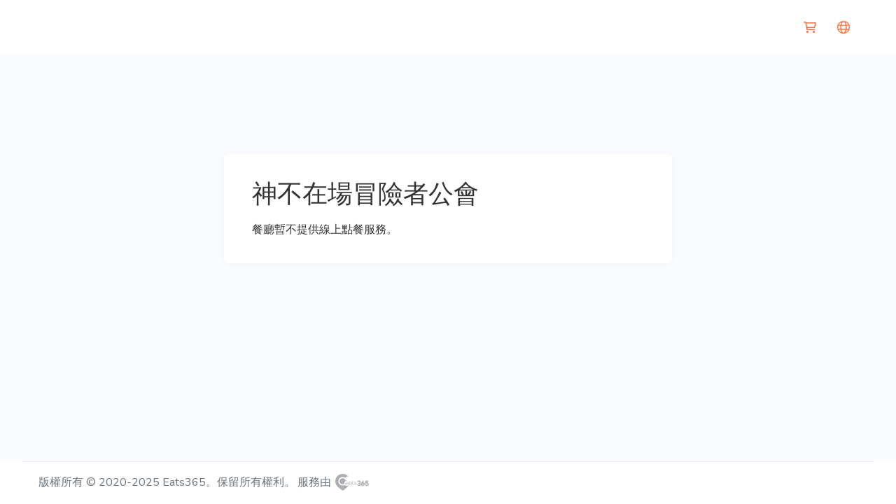

--- FILE ---
content_type: text/html; charset=utf-8
request_url: https://app.eats365pos.com/tw/tc/twtc000204
body_size: 3453
content:
<!DOCTYPE html><html class="notranslate" translate="no" xml:lang="zh-TW" lang="zh-TW"><head><title>神不在場冒險者公會 | Eats365 線上外帶、自取、外送點餐平台</title><meta property="og:type" content="website"><meta property="og:title" content="神不在場冒險者公會"><meta name="description" content="輕鬆在 神不在場冒險者公會 外帶你喜愛的餐點，瀏覽菜單、查看熱門餐點，簡單操作、立即下單，還可以追蹤你的訂單進度。快使用線上訂餐把美味帶回家喔！"><meta property="og:logo" content="https://cdn-bp-web.eats365pos.net/web/images/apple-touch-icon-57x57.png"><meta charset="utf-8"><meta name="mobile-web-app-capable" content="yes"><meta name="apple-mobile-web-app-capable" content="yes"><meta name="apple-mobile-web-app-status-bar-style" content="default"><link rel="icon" href="https://cdn-bp-web.eats365pos.net/web/favicon.ico" type="image/ico"><link rel="shortcut icon" href="https://cdn-bp-web.eats365pos.net/web/favicon.ico" type="image/ico"><link rel="apple-touch-icon" href="https://cdn-bp-web.eats365pos.net/web/images/apple-touch-icon-57x57.png"><link rel="stylesheet" type="text/css" href="https://unicons.iconscout.com/release/v2.1.6/css/unicons.css"><link rel="canonical" href="https://app.eats365pos.com/tw/tc/twtc000204"><link rel="stylesheet" href="https://fonts.googleapis.com/css2?family=Nunito:wght@400;600;700&amp;display=swap"><link rel="stylesheet" type="text/css" href="https://cdn-bp-web.eats365pos.net/web/css/desktop.min.20250205.css" nonce="1768992394611"><style>:root {
  --tint: #f3703a;
  --tint-with-white-background: #fef1eb;
  --separator: #e7e8f1;
  --primary-nav-bar-background: #ffffff;
  --primary-nav-bar-button: #f3703a;
  --primary-nav-bar-font: #333333;
  --secondary-nav-bar-background: #ffffff;
  --secondary-nav-bar-font: #333333;
  --primary-background: #ffffff;
  --primary-font: #333333;
  --secondary-background: #fafbfe;
  --secondary-font: #6c757d;
  --secondary-font-rgb: 108, 117, 125;
  --button-inactive-background: #ffffff;
  --button-inactive-font: #f3703a;
  --button-inactive-border: #f3703a;
  --button-active-background: #f3703a;
  --button-active-font: #ffffff;
  --button-active-font-rgb: 255, 255, 255;
  --button-active-border: #f3703a;
  --disabled-background: #ebedf2;
  --disabled-text: #333333;
  --input-field-text: #333333;
  --input-field-background: #ffffff;
  --customizable-tag: #f4a266;
  --font-family: Nunito;
  --search-bar-background: #f1f3fa;
  --search-bar-placeholder: #adb5bd;
  --desktop-landing-background: #fafbfe;
	--positive: #0acf97;
	--negative: #fa5c7c;
  --warning-text: #da4453;
  --warning-wit-primary-background: #fbecee;
  --notification-background: #fef8ea;
  --notification-border: #f4e0bf;
  --notification-text: #6c757d;
}   </style></head>
<body><script nonce="1768992394611">var website = 'standalone';
window._context = {"url":"/tw/tc/twtc000204","website":{"countryCode":"TW","locale":"tc","oemID":"64cb643cc138ca2373bab811","translationFileLocale":"release/zh-TW.20260109","momentLocale":"en-gb","type":"standalone","isDebug":false,"cdnHost":"https://cdn-bp-web.eats365pos.net","requestToken":"eyJjIjoiVFciLCJsIjoidGMiLCJwIjoidHd0YzAwMDIwNCIsIm8iOiI2NGNiNjQzY2MxMzhjYTIzNzNiYWI4MTEiLCJ0Ijoic3RhbmRhbG9uZSIsImlmIjpmYWxzZSwiaG0iOiJhcHAuZWF0czM2NXBvcy5jb20iLCJpbSI6ZmFsc2V9","files":{"terms_of_use":"https://cdn-bp-web.eats365pos.net/web/html/terms-of-use.html?primary-background=ffffff&primary-text=333333&tint=f3703a","privacy_policy":"https://cdn-bp-web.eats365pos.net/web/html/privacy-policy.html?primary-background=ffffff&primary-text=333333&tint=f3703a"},"config":{"nonce":"1768992394611","themeSetting":{"landingPageStyle":0},"brandDetails":{},"isDebug":false,"isLive":true,"preview":false,"isLoginModuleEnabled":false,"discountCodePlaceable":false,"itemSearchable":true,"guestCheckoutEnabled":true,"guestQueuingEnabled":true,"emailOptionalForNonScannedOrder":false,"fontFamily":"Nunito","embeddedMode":false,"isCustomDomain":false,"fontUrl":"https://fonts.googleapis.com/css2?family=Nunito:wght@400;600;700&display=swap","firebaseConfig":{"apiKey":"AIzaSyBWrEGdJGja5JHxAVciK90R5vE7ujXgSs0","authDomain":"eats365-3388.firebaseapp.com","projectId":"eats365-3388","appId":"1:390891879014:web:2aa629c7de799ab29f8ba7","measurementId":"G-Y7N3S2T96Z","recaptchaKey":"6Ld7w2krAAAAAFd1hiFzhDh6NmdZ4O8ZJaCzJpzW","databaseURL":"https://eats365-3388-sg-web.asia-southeast1.firebasedatabase.app/"},"firebaseForQueueConfig":{"apiKey":"AIzaSyBAogX5IyxisSio5Q2TICcx_1LXDuTjkcI","authDomain":"eats365-order-dashboard.firebaseapp.com","projectId":"eats365-order-dashboard","appId":"1:721776889283:web:a9034ceb1021beef54c176","databaseURL":"https://eats365-order-dashboard-sg.asia-southeast1.firebasedatabase.app/"},"allowedRegionCode":["HK","TW","CN","US","AE","AU","BD","BE","BM","BZ","CA","FJ","FR","GU","ID","IT","JP","KH","KR","MO","MV","MX","MY","NL","NZ","PE","PH","PK","PW","RO","SG","TH","UK","VN","BN"],"sessionKey":"session-17b0b97908793bc3bfd3cf97e96c178ec300cdda","mapsAPIKey":"AIzaSyBfZMh3EFTK6vHQrTk4bq95xMtW9wUClgs","mapsThemes":{"light":"f008730231acc8f3","dark":"83b40130e5c87221"},"turnstileSiteKey":"0x4AAAAAACHidsuzZy9TVKtQ","standalone":{"type":"restaurant","isLandingShown":true,"isRestaurantLogoShownOnLanding":true,"isRestaurantNameShownOnLanding":true,"isSkipForNowShownOnLanding":false,"isTableQRCodeSupported":true,"enforceTableQRCodeForDineInOrder":true,"isEmailRequiredForTableQRCode":false,"isDineInPartySizeSelectable":false,"restaurantCode":"TWTC000204"},"desktop":{},"color":{"tint":{"rgb":"243, 112, 58","hex":"#f3703a"},"tintWithWhiteBackground":{"hex":"#fef1eb"},"membership":{"text":{"hex":"#735523"},"buttonText":{"hex":"#735523"},"buttonBackground":{"hex":"#ffffff"}},"inputField":{"background":{"hex":"#ffffff"},"text":{"hex":"#333333","rgb":"51, 51, 51"}},"disabled":{"background":{"hex":"#ebedf2","rgb":"235, 237, 242"},"text":{"hex":"#333333","rgb":"51, 51, 51"}},"buttonActive":{"background":{"hex":"#f3703a","rgb":"243, 112, 58"},"text":{"hex":"#ffffff","rgb":"255, 255, 255"},"border":{"hex":"#f3703a"}},"buttonInactive":{"background":{"hex":"#ffffff"},"text":{"hex":"#f3703a"},"border":{"hex":"#f3703a"}},"primary":{"background":{"hex":"#ffffff","rgb":"255, 255, 255","rgbo":{"r":255,"g":255,"b":255}},"text":{"hex":"#333333","rgb":"51, 51, 51"}},"secondary":{"background":{"hex":"#fafbfe","rgb":"250, 251, 254"},"text":{"hex":"#6c757d","rgb":"108, 117, 125"}},"primaryNavBar":{"background":{"hex":"#ffffff"},"text":{"hex":"#333333"},"button":{"hex":"#f3703a"}},"secondaryNavBar":{"background":{"hex":"#ffffff"},"text":{"hex":"#333333"}},"separator":{"hex":"#e7e8f1","rgb":"231, 232, 241"},"positive":{"hex":"#0acf97"},"negative":{"hex":"#fa5c7c","rgb":"250, 92, 124"},"warning":{"text":{"hex":"#da4453"},"warningWithPrimaryBackground":{"hex":"#fbecee"}},"searchBar":{"background":{"hex":"#f1f3fa"},"placeHolder":{"hex":"#adb5bd"}},"customizableTag":{"hex":"#f4a266"},"notification":{"background":{"hex":"#fef8ea","rgb":"254, 248, 234"},"border":{"hex":"#f4e0bf"},"text":{"hex":"#6c757d"}}}},"url":{"home":"/tw/tc/twtc000204","order_details":"/tw/tc/twtc000204/order/details","order_list":"/tw/tc/twtc000204/order/list","order_payment":"/tw/tc/twtc000204/order/payment","cart":"/tw/tc/twtc000204/cart","page_not_found":"/tw/tc/twtc000204/page-not-found","queues":"/tw/tc/twtc000204/queues","order_review":"/tw/tc/twtc000204/order/review","order_timeout":"/tw/tc/twtc000204/order/timeout","menu":"/tw/tc/twtc000204/menu","catering_menu":"/tw/tc/twtc000204/catering-menu","queuing":"/tw/tc/twtc000204/queuing","reservation":"/tw/tc/twtc000204/reservation","reservation_list":"/tw/tc/twtc000204/reservation/list","reservation_details":"/tw/tc/twtc000204/reservation/details"},"titles":{"home":"神不在場冒險者公會 | Eats365 線上外帶、自取、外送點餐平台","cart":"神不在場冒險者公會 | 購物車 | Eats365 線上外帶、自取、外送點餐平台","order_list":"神不在場冒險者公會 | 我的訂單 | Eats365 線上外帶、自取、外送點餐平台","order_details":"神不在場冒險者公會 | 我的訂單 | Eats365 線上外帶、自取、外送點餐平台","address_book":"神不在場冒險者公會 | 外送地址簿 | Eats365 線上外帶、自取、外送點餐平台","order_review":"神不在場冒險者公會 | 檢視訂單 | Eats365 線上外帶、自取、外送點餐平台","order_timeout":"神不在場冒險者公會 | 點餐時間完結 | Eats365 線上外帶、自取、外送點餐平台","menu":"神不在場冒險者公會 | 菜單 | Eats365 線上外帶、自取、外送點餐平台","queuing":"神不在場冒險者公會 | 遙距排隊 | Eats365 線上外帶、自取、外送點餐平台","reservation":"神不在場冒險者公會 | 餐廳訂位 | Eats365 線上外帶、自取、外送點餐平台","queues":"神不在場冒險者公會 | 我的排隊票券 | Eats365 線上外帶、自取、外送點餐平台"}},"country":{"addressFormat":[{"type":"address1","localizedKey":"general.address1","mandatory":true,"minLength":1},{"type":"address2","localizedKey":"general.address2","mandatory":false},{"type":"unit_and_floor","localizedKey":"general.unit_and_floor","mandatory":true,"minLength":1},{"type":"name","localizedKey":"general.address_name","mandatory":true,"userRequired":true,"minLength":1}],"distanceUnit":0,"currencyCode":"TWD","currencySymbol":"NT$","groupSeparator":",","decimalSeparator":".","decimalPlaces":0,"countryCode":"TW"},"supportedLocaleList":[{"locale":"sc","localized_key":"language.simplified_chinese"},{"locale":"tc","localized_key":"language.tradtional_chinese"},{"locale":"en","localized_key":"language.english"},{"locale":"ko","localized_key":"language.korean"},{"locale":"ja","localized_key":"language.japanese"},{"locale":"vi","localized_key":"language.vietnamese"}],"hostname":"app.eats365pos.com","action":"","option":true,"title":"神不在場冒險者公會 | Eats365 線上外帶、自取、外送點餐平台","canonical":"https://app.eats365pos.com/tw/tc/twtc000204","word":{"general.loading":"載入中","message.turn_device.title":"請旋轉你的裝置","message.turn_device.description":"只支援直式螢幕"}};</script><div id="app" v-cloak>
</div>
<script src="https://cdn-bp-web.eats365pos.net/web/js/superagent.min.js"></script>
<script src="https://cdn-bp-web.eats365pos.net/web/js/base64.min.js"></script>
<script src="https://cdn-bp-web.eats365pos.net/web/js/sha1.min.js"></script>
<script src="https://cdn-bp-web.eats365pos.net/web/js/sha256.min.js"></script>
<script src="https://cdn-bp-web.eats365pos.net/web/js/uuidv4-browser.js"></script>
<script src="https://cdn-bp-web.eats365pos.net/web/js/moment-with-locales.min.js"></script>
<script src="https://cdn-bp-web.eats365pos.net/web/js/sticky-sidebar.min.js"></script><script src="https://cdn-bp-web.eats365pos.net/web/js/jquery-3.5.0.min.js"></script><script src="https://cdn-bp-web.eats365pos.net/web/js/chunk-vendors.min.20260109.js" nonce="1768992394611"></script><script src="https://cdn-bp-web.eats365pos.net/web/js/desktop.min.20260109-1.js" nonce="1768992394611"></script></body></html>

--- FILE ---
content_type: text/javascript
request_url: https://cdn-bp-web.eats365pos.net/web/js/superagent.min.js
body_size: 6256
content:
!function(t){if("object"==typeof exports&&"undefined"!=typeof module)module.exports=t();else if("function"==typeof define&&define.amd)define([],t);else{("undefined"!=typeof window?window:"undefined"!=typeof global?global:"undefined"!=typeof self?self:this).superagent=t()}}(function(){var t={exports:{}};function e(t){if(t)return function(t){for(var r in e.prototype)t[r]=e.prototype[r];return t}(t)}t.exports=e,e.prototype.on=e.prototype.addEventListener=function(t,e){return this._callbacks=this._callbacks||{},(this._callbacks["$"+t]=this._callbacks["$"+t]||[]).push(e),this},e.prototype.once=function(t,e){function r(){this.off(t,r),e.apply(this,arguments)}return r.fn=e,this.on(t,r),this},e.prototype.off=e.prototype.removeListener=e.prototype.removeAllListeners=e.prototype.removeEventListener=function(t,e){if(this._callbacks=this._callbacks||{},0==arguments.length)return this._callbacks={},this;var r,o=this._callbacks["$"+t];if(!o)return this;if(1==arguments.length)return delete this._callbacks["$"+t],this;for(var i=0;i<o.length;i++)if((r=o[i])===e||r.fn===e){o.splice(i,1);break}return 0===o.length&&delete this._callbacks["$"+t],this},e.prototype.emit=function(t){this._callbacks=this._callbacks||{};for(var e=new Array(arguments.length-1),r=this._callbacks["$"+t],o=1;o<arguments.length;o++)e[o-1]=arguments[o];if(r){o=0;for(var i=(r=r.slice(0)).length;o<i;++o)r[o].apply(this,e)}return this},e.prototype.listeners=function(t){return this._callbacks=this._callbacks||{},this._callbacks["$"+t]||[]},e.prototype.hasListeners=function(t){return!!this.listeners(t).length},t=t.exports;var r;function o(t){return(o="function"==typeof Symbol&&"symbol"==typeof Symbol.iterator?function(t){return typeof t}:function(t){return t&&"function"==typeof Symbol&&t.constructor===Symbol&&t!==Symbol.prototype?"symbol":typeof t})(t)}r=s,s.default=s,s.stable=u,s.stableStringify=u;var i=[],n=[];function s(t,e,r){var s;for(function t(e,r,s,a){var u;if("object"==o(e)&&null!==e){for(u=0;u<s.length;u++)if(s[u]===e){var p=Object.getOwnPropertyDescriptor(a,r);return void(void 0!==p.get?p.configurable?(Object.defineProperty(a,r,{value:"[Circular]"}),i.push([a,r,e,p])):n.push([e,r]):(a[r]="[Circular]",i.push([a,r,e])))}if(s.push(e),Array.isArray(e))for(u=0;u<e.length;u++)t(e[u],u,s,e);else{var h=Object.keys(e);for(u=0;u<h.length;u++){var c=h[u];t(e[c],c,s,e)}}s.pop()}}(t,"",[],void 0),s=0===n.length?JSON.stringify(t,e,r):JSON.stringify(t,p(e),r);0!==i.length;){var a=i.pop();4===a.length?Object.defineProperty(a[0],a[1],a[3]):a[0][a[1]]=a[2]}return s}function a(t,e){return t<e?-1:t>e?1:0}function u(t,e,r){var s,u=function t(e,r,s,u){var p;if("object"==o(e)&&null!==e){for(p=0;p<s.length;p++)if(s[p]===e){var h=Object.getOwnPropertyDescriptor(u,r);return void(void 0!==h.get?h.configurable?(Object.defineProperty(u,r,{value:"[Circular]"}),i.push([u,r,e,h])):n.push([e,r]):(u[r]="[Circular]",i.push([u,r,e])))}if("function"==typeof e.toJSON)return;if(s.push(e),Array.isArray(e))for(p=0;p<e.length;p++)t(e[p],p,s,e);else{var c={},l=Object.keys(e).sort(a);for(p=0;p<l.length;p++){var f=l[p];t(e[f],f,s,e),c[f]=e[f]}if(void 0===u)return c;i.push([u,r,e]),u[r]=c}s.pop()}}(t,"",[],void 0)||t;for(s=0===n.length?JSON.stringify(u,e,r):JSON.stringify(u,p(e),r);0!==i.length;){var h=i.pop();4===h.length?Object.defineProperty(h[0],h[1],h[3]):h[0][h[1]]=h[2]}return s}function p(t){return t=void 0!==t?t:function(t,e){return e},function(e,r){if(n.length>0)for(var o=0;o<n.length;o++){var i=n[o];if(i[1]===e&&i[0]===r){r="[Circular]",n.splice(o,1);break}}return t.call(this,e,r)}}function h(t){return(h="function"==typeof Symbol&&"symbol"==typeof Symbol.iterator?function(t){return typeof t}:function(t){return t&&"function"==typeof Symbol&&t.constructor===Symbol&&t!==Symbol.prototype?"symbol":typeof t})(t)}var c=function(t){return null!==t&&"object"==h(t)},l={};function f(t){return(f="function"==typeof Symbol&&"symbol"==typeof Symbol.iterator?function(t){return typeof t}:function(t){return t&&"function"==typeof Symbol&&t.constructor===Symbol&&t!==Symbol.prototype?"symbol":typeof t})(t)}function d(t){if(t)return function(t){for(var e in d.prototype)Object.prototype.hasOwnProperty.call(d.prototype,e)&&(t[e]=d.prototype[e]);return t}(t)}l=d,d.prototype.clearTimeout=function(){return clearTimeout(this._timer),clearTimeout(this._responseTimeoutTimer),clearTimeout(this._uploadTimeoutTimer),delete this._timer,delete this._responseTimeoutTimer,delete this._uploadTimeoutTimer,this},d.prototype.parse=function(t){return this._parser=t,this},d.prototype.responseType=function(t){return this._responseType=t,this},d.prototype.serialize=function(t){return this._serializer=t,this},d.prototype.timeout=function(t){if(!t||"object"!=f(t))return this._timeout=t,this._responseTimeout=0,this._uploadTimeout=0,this;for(var e in t)if(Object.prototype.hasOwnProperty.call(t,e))switch(e){case"deadline":this._timeout=t.deadline;break;case"response":this._responseTimeout=t.response;break;case"upload":this._uploadTimeout=t.upload;break;default:console.warn("Unknown timeout option",e)}return this},d.prototype.retry=function(t,e){return 0!==arguments.length&&!0!==t||(t=1),t<=0&&(t=0),this._maxRetries=t,this._retries=0,this._retryCallback=e,this};var y=["ECONNRESET","ETIMEDOUT","EADDRINFO","ESOCKETTIMEDOUT"];d.prototype._shouldRetry=function(t,e){if(!this._maxRetries||this._retries++>=this._maxRetries)return!1;if(this._retryCallback)try{var r=this._retryCallback(t,e);if(!0===r)return!0;if(!1===r)return!1}catch(o){console.error(o)}if(e&&e.status&&e.status>=500&&501!==e.status)return!0;if(t){if(t.code&&y.includes(t.code))return!0;if(t.timeout&&"ECONNABORTED"===t.code)return!0;if(t.crossDomain)return!0}return!1},d.prototype._retry=function(){return this.clearTimeout(),this.req&&(this.req=null,this.req=this.request()),this._aborted=!1,this.timedout=!1,this.timedoutError=null,this._end()},d.prototype.then=function(t,e){var r=this;if(!this._fullfilledPromise){var o=this;this._endCalled&&console.warn("Warning: superagent request was sent twice, because both .end() and .then() were called. Never call .end() if you use promises"),this._fullfilledPromise=new Promise(function(t,e){o.on("abort",function(){if(r.timedout&&r.timedoutError)e(r.timedoutError);else{var t=new Error("Aborted");t.code="ABORTED",t.status=r.status,t.method=r.method,t.url=r.url,e(t)}}),o.end(function(r,o){r?e(r):t(o)})})}return this._fullfilledPromise.then(t,e)},d.prototype.catch=function(t){return this.then(void 0,t)},d.prototype.use=function(t){return t(this),this},d.prototype.ok=function(t){if("function"!=typeof t)throw new Error("Callback required");return this._okCallback=t,this},d.prototype._isResponseOK=function(t){return!!t&&(this._okCallback?this._okCallback(t):t.status>=200&&t.status<300)},d.prototype.get=function(t){return this._header[t.toLowerCase()]},d.prototype.getHeader=d.prototype.get,d.prototype.set=function(t,e){if(c(t)){for(var r in t)Object.prototype.hasOwnProperty.call(t,r)&&this.set(r,t[r]);return this}return this._header[t.toLowerCase()]=e,this.header[t]=e,this},d.prototype.unset=function(t){return delete this._header[t.toLowerCase()],delete this.header[t],this},d.prototype.field=function(t,e){if(null==t)throw new Error(".field(name, val) name can not be empty");if(this._data)throw new Error(".field() can't be used if .send() is used. Please use only .send() or only .field() & .attach()");if(c(t)){for(var r in t)Object.prototype.hasOwnProperty.call(t,r)&&this.field(r,t[r]);return this}if(Array.isArray(e)){for(var o in e)Object.prototype.hasOwnProperty.call(e,o)&&this.field(t,e[o]);return this}if(null==e)throw new Error(".field(name, val) val can not be empty");return"boolean"==typeof e&&(e=String(e)),this._getFormData().append(t,e),this},d.prototype.abort=function(){return this._aborted?this:(this._aborted=!0,this.xhr&&this.xhr.abort(),this.req&&this.req.abort(),this.clearTimeout(),this.emit("abort"),this)},d.prototype._auth=function(t,e,r,o){switch(r.type){case"basic":this.set("Authorization","Basic ".concat(o("".concat(t,":").concat(e))));break;case"auto":this.username=t,this.password=e;break;case"bearer":this.set("Authorization","Bearer ".concat(t))}return this},d.prototype.withCredentials=function(t){return void 0===t&&(t=!0),this._withCredentials=t,this},d.prototype.redirects=function(t){return this._maxRedirects=t,this},d.prototype.maxResponseSize=function(t){if("number"!=typeof t)throw new TypeError("Invalid argument");return this._maxResponseSize=t,this},d.prototype.toJSON=function(){return{method:this.method,url:this.url,data:this._data,headers:this._header}},d.prototype.send=function(t){var e=c(t),r=this._header["content-type"];if(this._formData)throw new Error(".send() can't be used if .attach() or .field() is used. Please use only .send() or only .field() & .attach()");if(e&&!this._data)Array.isArray(t)?this._data=[]:this._isHost(t)||(this._data={});else if(t&&this._data&&this._isHost(this._data))throw new Error("Can't merge these send calls");if(e&&c(this._data))for(var o in t)Object.prototype.hasOwnProperty.call(t,o)&&(this._data[o]=t[o]);else"string"==typeof t?(r||this.type("form"),r=this._header["content-type"],this._data="application/x-www-form-urlencoded"===r?this._data?"".concat(this._data,"&").concat(t):t:(this._data||"")+t):this._data=t;return!e||this._isHost(t)?this:(r||this.type("json"),this)},d.prototype.sortQuery=function(t){return this._sort=void 0===t||t,this},d.prototype._finalizeQueryString=function(){var t=this._query.join("&");if(t&&(this.url+=(this.url.includes("?")?"&":"?")+t),this._query.length=0,this._sort){var e=this.url.indexOf("?");if(e>=0){var r=this.url.slice(e+1).split("&");"function"==typeof this._sort?r.sort(this._sort):r.sort(),this.url=this.url.slice(0,e)+"?"+r.join("&")}}},d.prototype._appendQueryString=function(){console.warn("Unsupported")},d.prototype._timeoutError=function(t,e,r){if(!this._aborted){var o=new Error("".concat(t+e,"ms exceeded"));o.timeout=e,o.code="ECONNABORTED",o.errno=r,this.timedout=!0,this.timedoutError=o,this.abort(),this.callback(o)}},d.prototype._setTimeouts=function(){var t=this;this._timeout&&!this._timer&&(this._timer=setTimeout(function(){t._timeoutError("Timeout of ",t._timeout,"ETIME")},this._timeout)),this._responseTimeout&&!this._responseTimeoutTimer&&(this._responseTimeoutTimer=setTimeout(function(){t._timeoutError("Response timeout of ",t._responseTimeout,"ETIMEDOUT")},this._responseTimeout))};var m={type:function(t){return t.split(/ *; */).shift()},params:function(t){return t.split(/ *; */).reduce(function(t,e){var r=e.split(/ *= */),o=r.shift(),i=r.shift();return o&&i&&(t[o]=i),t},{})},parseLinks:function(t){return t.split(/ *, */).reduce(function(t,e){var r=e.split(/ *; */),o=r[0].slice(1,-1);return t[r[1].split(/ *= */)[1].slice(1,-1)]=o,t},{})}},b={};function _(t){if(t)return function(t){for(var e in _.prototype)Object.prototype.hasOwnProperty.call(_.prototype,e)&&(t[e]=_.prototype[e]);return t}(t)}b=_,_.prototype.get=function(t){return this.header[t.toLowerCase()]},_.prototype._setHeaderProperties=function(t){var e=t["content-type"]||"";this.type=m.type(e);var r=m.params(e);for(var o in r)Object.prototype.hasOwnProperty.call(r,o)&&(this[o]=r[o]);this.links={};try{t.link&&(this.links=m.parseLinks(t.link))}catch(i){}},_.prototype._setStatusProperties=function(t){var e=t/100|0;this.statusCode=t,this.status=this.statusCode,this.statusType=e,this.info=1===e,this.ok=2===e,this.redirect=3===e,this.clientError=4===e,this.serverError=5===e,this.error=(4===e||5===e)&&this.toError(),this.created=201===t,this.accepted=202===t,this.noContent=204===t,this.badRequest=400===t,this.unauthorized=401===t,this.notAcceptable=406===t,this.forbidden=403===t,this.notFound=404===t,this.unprocessableEntity=422===t};var w={};function v(t){return function(t){if(Array.isArray(t)){for(var e=0,r=new Array(t.length);e<t.length;e++)r[e]=t[e];return r}}(t)||function(t){if(Symbol.iterator in Object(t)||"[object Arguments]"===Object.prototype.toString.call(t))return Array.from(t)}(t)||function(){throw new TypeError("Invalid attempt to spread non-iterable instance")}()}function T(){this._defaults=[]}["use","on","once","set","query","type","accept","auth","withCredentials","sortQuery","retry","ok","redirects","timeout","buffer","serialize","parse","ca","key","pfx","cert","disableTLSCerts"].forEach(function(t){T.prototype[t]=function(){for(var e=arguments.length,r=new Array(e),o=0;o<e;o++)r[o]=arguments[o];return this._defaults.push({fn:t,args:r}),this}}),T.prototype._setDefaults=function(t){this._defaults.forEach(function(e){t[e.fn].apply(t,v(e.args))})},w=T;var g,E={};function O(t){return(O="function"==typeof Symbol&&"symbol"==typeof Symbol.iterator?function(t){return typeof t}:function(t){return t&&"function"==typeof Symbol&&t.constructor===Symbol&&t!==Symbol.prototype?"symbol":typeof t})(t)}function x(){}"undefined"!=typeof window?g=window:"undefined"==typeof self?(console.warn("Using browser-only version of superagent in non-browser environment"),g=void 0):g=self;var k=E=E=function(t,e){return"function"==typeof e?new E.Request("GET",t).end(e):1===arguments.length?new E.Request("GET",t):new E.Request(t,e)};E.Request=q,k.getXHR=function(){if(g.XMLHttpRequest&&(!g.location||"file:"!==g.location.protocol||!g.ActiveXObject))return new XMLHttpRequest;try{return new ActiveXObject("Microsoft.XMLHTTP")}catch(t){}try{return new ActiveXObject("Msxml2.XMLHTTP.6.0")}catch(e){}try{return new ActiveXObject("Msxml2.XMLHTTP.3.0")}catch(r){}try{return new ActiveXObject("Msxml2.XMLHTTP")}catch(o){}throw new Error("Browser-only version of superagent could not find XHR")};var j="".trim?function(t){return t.trim()}:function(t){return t.replace(/(^\s*|\s*$)/g,"")};function S(t){if(!c(t))return t;var e=[];for(var r in t)Object.prototype.hasOwnProperty.call(t,r)&&C(e,r,t[r]);return e.join("&")}function C(t,e,r){if(void 0!==r)if(null!==r)if(Array.isArray(r))r.forEach(function(r){C(t,e,r)});else if(c(r))for(var o in r)Object.prototype.hasOwnProperty.call(r,o)&&C(t,"".concat(e,"[").concat(o,"]"),r[o]);else t.push(encodeURI(e)+"="+encodeURIComponent(r));else t.push(encodeURI(e))}function A(t){for(var e,r,o={},i=t.split("&"),n=0,s=i.length;n<s;++n)-1===(r=(e=i[n]).indexOf("="))?o[decodeURIComponent(e)]="":o[decodeURIComponent(e.slice(0,r))]=decodeURIComponent(e.slice(r+1));return o}function P(t){return/[/+]json($|[^-\w])/.test(t)}function R(t){this.req=t,this.xhr=this.req.xhr,this.text="HEAD"!==this.req.method&&(""===this.xhr.responseType||"text"===this.xhr.responseType)||void 0===this.xhr.responseType?this.xhr.responseText:null,this.statusText=this.req.xhr.statusText;var e=this.xhr.status;1223===e&&(e=204),this._setStatusProperties(e),this.headers=function(t){for(var e,r,o,i,n=t.split(/\r?\n/),s={},a=0,u=n.length;a<u;++a)-1!==(e=(r=n[a]).indexOf(":"))&&(o=r.slice(0,e).toLowerCase(),i=j(r.slice(e+1)),s[o]=i);return s}(this.xhr.getAllResponseHeaders()),this.header=this.headers,this.header["content-type"]=this.xhr.getResponseHeader("content-type"),this._setHeaderProperties(this.header),null===this.text&&t._responseType?this.body=this.xhr.response:this.body="HEAD"===this.req.method?null:this._parseBody(this.text?this.text:this.xhr.response)}function q(t,e){var r=this;this._query=this._query||[],this.method=t,this.url=e,this.header={},this._header={},this.on("end",function(){var t,e=null,o=null;try{o=new R(r)}catch(i){return(e=new Error("Parser is unable to parse the response")).parse=!0,e.original=i,r.xhr?(e.rawResponse=void 0===r.xhr.responseType?r.xhr.responseText:r.xhr.response,e.status=r.xhr.status?r.xhr.status:null,e.statusCode=e.status):(e.rawResponse=null,e.status=null),r.callback(e)}r.emit("response",o);try{r._isResponseOK(o)||(t=new Error(o.statusText||o.text||"Unsuccessful HTTP response"))}catch(i){t=i}t?(t.original=e,t.response=o,t.status=o.status,r.callback(t,o)):r.callback(null,o)})}function D(t,e,r){var o=k("DELETE",t);return"function"==typeof e&&(r=e,e=null),e&&o.send(e),r&&o.end(r),o}return k.serializeObject=S,k.parseString=A,k.types={html:"text/html",json:"application/json",xml:"text/xml",urlencoded:"application/x-www-form-urlencoded",form:"application/x-www-form-urlencoded","form-data":"application/x-www-form-urlencoded"},k.serialize={"application/x-www-form-urlencoded":S,"application/json":r},k.parse={"application/x-www-form-urlencoded":A,"application/json":JSON.parse},b(R.prototype),R.prototype._parseBody=function(t){var e=k.parse[this.type];return this.req._parser?this.req._parser(this,t):(!e&&P(this.type)&&(e=k.parse["application/json"]),e&&t&&(t.length>0||t instanceof Object)?e(t):null)},R.prototype.toError=function(){var t=this.req,e=t.method,r=t.url,o="cannot ".concat(e," ").concat(r," (").concat(this.status,")"),i=new Error(o);return i.status=this.status,i.method=e,i.url=r,i},k.Response=R,t(q.prototype),l(q.prototype),q.prototype.type=function(t){return this.set("Content-Type",k.types[t]||t),this},q.prototype.accept=function(t){return this.set("Accept",k.types[t]||t),this},q.prototype.auth=function(t,e,r){return 1===arguments.length&&(e=""),"object"==O(e)&&null!==e&&(r=e,e=""),r||(r={type:"function"==typeof btoa?"basic":"auto"}),this._auth(t,e,r,function(t){if("function"==typeof btoa)return btoa(t);throw new Error("Cannot use basic auth, btoa is not a function")})},q.prototype.query=function(t){return"string"!=typeof t&&(t=S(t)),t&&this._query.push(t),this},q.prototype.attach=function(t,e,r){if(e){if(this._data)throw new Error("superagent can't mix .send() and .attach()");this._getFormData().append(t,e,r||e.name)}return this},q.prototype._getFormData=function(){return this._formData||(this._formData=new g.FormData),this._formData},q.prototype.callback=function(t,e){if(this._shouldRetry(t,e))return this._retry();var r=this._callback;this.clearTimeout(),t&&(this._maxRetries&&(t.retries=this._retries-1),this.emit("error",t)),r(t,e)},q.prototype.crossDomainError=function(){var t=new Error("Request has been terminated\nPossible causes: the network is offline, Origin is not allowed by Access-Control-Allow-Origin, the page is being unloaded, etc.");t.crossDomain=!0,t.status=this.status,t.method=this.method,t.url=this.url,this.callback(t)},q.prototype.agent=function(){return console.warn("This is not supported in browser version of superagent"),this},q.prototype.ca=q.prototype.agent,q.prototype.buffer=q.prototype.ca,q.prototype.write=function(){throw new Error("Streaming is not supported in browser version of superagent")},q.prototype.pipe=q.prototype.write,q.prototype._isHost=function(t){return t&&"object"==O(t)&&!Array.isArray(t)&&"[object Object]"!==Object.prototype.toString.call(t)},q.prototype.end=function(t){this._endCalled&&console.warn("Warning: .end() was called twice. This is not supported in superagent"),this._endCalled=!0,this._callback=t||x,this._finalizeQueryString(),this._end()},q.prototype._setUploadTimeout=function(){var t=this;this._uploadTimeout&&!this._uploadTimeoutTimer&&(this._uploadTimeoutTimer=setTimeout(function(){t._timeoutError("Upload timeout of ",t._uploadTimeout,"ETIMEDOUT")},this._uploadTimeout))},q.prototype._end=function(){if(this._aborted)return this.callback(new Error("The request has been aborted even before .end() was called"));var t=this;this.xhr=k.getXHR();var e=this.xhr,r=this._formData||this._data;this._setTimeouts(),e.onreadystatechange=function(){var r=e.readyState;if(r>=2&&t._responseTimeoutTimer&&clearTimeout(t._responseTimeoutTimer),4===r){var o;try{o=e.status}catch(i){o=0}if(!o){if(t.timedout||t._aborted)return;return t.crossDomainError()}t.emit("end")}};var o=function(e,r){r.total>0&&(r.percent=r.loaded/r.total*100,100===r.percent&&clearTimeout(t._uploadTimeoutTimer)),r.direction=e,t.emit("progress",r)};if(this.hasListeners("progress"))try{e.addEventListener("progress",o.bind(null,"download")),e.upload&&e.upload.addEventListener("progress",o.bind(null,"upload"))}catch(a){}e.upload&&this._setUploadTimeout();try{this.username&&this.password?e.open(this.method,this.url,!0,this.username,this.password):e.open(this.method,this.url,!0)}catch(u){return this.callback(u)}if(this._withCredentials&&(e.withCredentials=!0),!this._formData&&"GET"!==this.method&&"HEAD"!==this.method&&"string"!=typeof r&&!this._isHost(r)){var i=this._header["content-type"],n=this._serializer||k.serialize[i?i.split(";")[0]:""];!n&&P(i)&&(n=k.serialize["application/json"]),n&&(r=n(r))}for(var s in this.header)null!==this.header[s]&&Object.prototype.hasOwnProperty.call(this.header,s)&&e.setRequestHeader(s,this.header[s]);this._responseType&&(e.responseType=this._responseType),this.emit("request",this),e.send(void 0===r?null:r)},k.agent=function(){return new w},["GET","POST","OPTIONS","PATCH","PUT","DELETE"].forEach(function(t){w.prototype[t.toLowerCase()]=function(e,r){var o=new k.Request(t,e);return this._setDefaults(o),r&&o.end(r),o}}),w.prototype.del=w.prototype.delete,k.get=function(t,e,r){var o=k("GET",t);return"function"==typeof e&&(r=e,e=null),e&&o.query(e),r&&o.end(r),o},k.head=function(t,e,r){var o=k("HEAD",t);return"function"==typeof e&&(r=e,e=null),e&&o.query(e),r&&o.end(r),o},k.options=function(t,e,r){var o=k("OPTIONS",t);return"function"==typeof e&&(r=e,e=null),e&&o.send(e),r&&o.end(r),o},k.del=D,k.delete=D,k.patch=function(t,e,r){var o=k("PATCH",t);return"function"==typeof e&&(r=e,e=null),e&&o.send(e),r&&o.end(r),o},k.post=function(t,e,r){var o=k("POST",t);return"function"==typeof e&&(r=e,e=null),e&&o.send(e),r&&o.end(r),o},k.put=function(t,e,r){var o=k("PUT",t);return"function"==typeof e&&(r=e,e=null),e&&o.send(e),r&&o.end(r),o},E});

--- FILE ---
content_type: image/svg+xml
request_url: https://cdn-bp-web.eats365pos.net/web/images/icon/eats365-logo.min.svg
body_size: 4636
content:
<svg width="96" height="48" viewBox="0 0 96 48" fill="none" xmlns="http://www.w3.org/2000/svg">
<path fill-rule="evenodd" clip-rule="evenodd" d="M33.3848 34.0084C30.9434 34.0084 28.7697 32.987 27.3295 31.3916C25.4889 32.5097 23.3301 33.1541 21.0227 33.1541C14.3159 33.1541 8.85937 27.7086 8.85937 21.0146C8.85937 14.321 14.3159 8.87549 21.0227 8.87549C23.8499 8.87549 26.4526 9.84568 28.5203 11.4664C29.517 9.13286 31.8318 7.49534 34.5341 7.49534C35.7759 7.49534 36.936 7.84164 37.925 8.44059C35.9112 5.74529 33.2201 3.49398 29.9528 1.97369C19.4157 -2.93048 6.89088 1.6193 1.97674 12.1357C-1.9896 20.6259 0.218534 30.4086 6.76093 36.4436C15.7555 44.9456 21.0561 48 21.0561 48C21.0561 48 26.3621 44.9378 35.3651 36.4302C36.8469 35.0611 38.1484 33.4607 39.211 31.651C37.7717 33.0985 35.6949 34.0084 33.3848 34.0084ZM46.7617 23.665H48.7593V28.6581C48.7593 28.7114 48.7589 28.7653 48.7586 28.8195C48.752 29.8665 48.7447 31.0344 51.1571 31.0344C51.5567 31.0344 51.9965 30.9707 52.3759 30.8912V29.9587C52.3148 29.974 52.2522 29.9907 52.1884 30.0077L52.1881 30.0078L52.188 30.0078L52.188 30.0078C51.9184 30.0797 51.6279 30.1571 51.3373 30.1571C50.4179 30.1571 49.9386 29.7586 49.9585 29.0249V23.665H52.2362V22.7878H49.9585V20.6661L48.7593 21.0044V22.7878H46.7617V23.665ZM33.2955 23.4255C35.3734 23.4255 36.4123 24.5901 36.5517 26.1373H30.1386C30.2989 24.7336 31.3378 23.4255 33.2955 23.4255ZM33.5756 30.1572C31.118 30.1572 30.1389 28.7215 30.0994 27.0146H37.8511C37.8511 24.5103 36.632 22.5483 33.2759 22.5483C30.2992 22.5483 28.8005 24.6218 28.8005 26.7915C28.8005 28.9768 30.1993 31.0344 33.1962 31.0344C35.6136 31.0344 37.1119 30.1572 37.7313 28.2428H36.4727C36.1726 29.344 34.9939 30.1572 33.5756 30.1572ZM56.8906 22.5484C58.7886 22.5484 60.3868 23.0746 60.5468 24.7657H59.2479C59.1285 23.7608 58.0092 23.4256 56.7708 23.4256C55.6519 23.4256 54.5134 23.7767 54.5134 24.7179C54.5134 25.545 55.4646 25.7376 56.9689 26.0423C57.6115 26.1724 58.3549 26.323 59.1683 26.5521C60.2069 26.8391 60.8664 27.5574 60.8664 28.4187C60.8664 30.221 58.7686 31.0345 56.651 31.0345C54.913 31.0345 52.9148 30.3807 52.875 28.6101H54.1735C54.2734 29.8063 55.5918 30.1573 56.9507 30.1573C58.2293 30.1573 59.5679 29.6786 59.5679 28.5622C59.5679 27.4933 58.2013 27.2534 56.7237 26.9939L56.722 26.9936C56.6122 26.9744 56.5019 26.955 56.3914 26.9352C54.8128 26.632 53.2146 26.2651 53.2146 24.7815C53.2146 23.1228 55.1324 22.5484 56.8906 22.5484ZM42.9833 30.0954C45.0285 29.7663 45.1851 27.8653 45.1851 27.5817V26.7146H43.571C40.2557 26.7146 39.9294 27.7215 39.9294 28.6034C39.9294 29.485 40.9379 30.4249 42.9833 30.0954ZM46.3817 25.196V28.9925C46.3664 29.4629 46.4086 29.9421 46.4473 30.3823L46.4473 30.3825L46.4473 30.3828C46.4598 30.5249 46.4719 30.6631 46.4817 30.7955H45.2429L45.2031 29.6151H45.1632L45.1025 29.7266C44.6637 30.3963 43.3247 31.0346 41.9661 31.0346C40.1084 31.0346 38.6296 30.1254 38.6296 28.562C38.6296 27.4773 39.4488 26.6479 40.6477 26.2491C41.7322 25.8743 43.0818 25.8793 44.329 25.8839C44.6209 25.885 44.9072 25.886 45.1832 25.8822V25.1485C45.0633 23.8404 44.2239 23.4257 42.8052 23.4257C41.5469 23.4257 40.508 23.7286 40.348 24.8133H39.0691C39.3692 23.1704 40.9073 22.5485 42.8255 22.5485C45.0431 22.5485 46.4216 23.3621 46.3817 25.196ZM31.1343 19.6039C31.2403 19.6679 31.349 19.7282 31.4587 19.7865C31.4726 19.7939 31.4862 19.8017 31.4997 19.8095L31.4998 19.8096C31.5165 19.8191 31.533 19.8287 31.5501 19.8374C31.4864 19.8514 31.4238 19.8685 31.3613 19.8857L31.3612 19.8857L31.3611 19.8857L31.361 19.8857L31.3609 19.8857L31.3608 19.8858L31.3607 19.8858C31.3255 19.8955 31.2903 19.9051 31.2548 19.9142C31.2231 19.9224 31.1914 19.9303 31.1596 19.9383C31.0706 19.9606 30.9817 19.9829 30.8947 20.0092C30.8377 20.0266 30.7822 20.0466 30.7267 20.0665L30.7266 20.0665L30.6749 20.085L30.6354 20.0988L30.5908 20.114L30.5403 20.1309L30.54 20.131L30.5399 20.131C30.4532 20.1601 30.3664 20.1891 30.282 20.2221C30.2298 20.2427 30.1789 20.2656 30.128 20.2886C30.0981 20.3021 30.0682 20.3156 30.038 20.3286L30.0006 20.3449L29.9609 20.3626C29.9352 20.374 29.9096 20.3855 29.8838 20.3966L29.8515 20.4102C29.7987 20.4325 29.7457 20.4549 29.6944 20.4798C29.6462 20.5031 29.5996 20.5288 29.553 20.5545C29.5248 20.57 29.4967 20.5854 29.4682 20.6004L29.3954 20.6384L29.3953 20.6385C29.3077 20.684 29.2203 20.7294 29.1358 20.7789C29.0902 20.8058 29.0463 20.8346 29.0023 20.8634L29.0023 20.8634C28.9757 20.8809 28.9491 20.8984 28.9221 20.9154L28.8473 20.9623L28.8472 20.9623C28.7662 21.0129 28.6852 21.0635 28.6075 21.1178C28.5653 21.1473 28.5247 21.1789 28.4841 21.2105L28.4838 21.2107L28.4837 21.2108C28.4586 21.2303 28.4335 21.2498 28.4081 21.2688C28.3833 21.2874 28.3583 21.3058 28.3334 21.3243L28.3333 21.3244C28.2585 21.3798 28.1838 21.4353 28.1124 21.4941C28.0721 21.5274 28.0338 21.5625 27.9955 21.5977C27.9717 21.6194 27.948 21.6412 27.9237 21.6626C27.9007 21.6829 27.8775 21.7031 27.8544 21.7233L27.8544 21.7233L27.8543 21.7233C27.786 21.7829 27.7175 21.8426 27.653 21.9054C27.6153 21.9422 27.5797 21.9807 27.544 22.0191L27.5438 22.0194L27.517 22.0482L27.4999 22.0665L27.4771 22.0904C27.4569 22.1114 27.4365 22.1324 27.4161 22.1533C27.3532 22.2179 27.2903 22.2825 27.2314 22.3501C27.1959 22.3907 27.1627 22.433 27.1295 22.4754L27.1088 22.5019C27.0962 22.5178 27.0836 22.5337 27.0708 22.5495C27.0518 22.5729 27.0326 22.5961 27.0135 22.6194C26.9578 22.687 26.902 22.7546 26.85 22.8251C26.8176 22.869 26.7878 22.9148 26.7579 22.9606L26.7578 22.9607L26.7578 22.9607L26.7577 22.9608C26.7391 22.9894 26.7204 23.0179 26.7012 23.0461C26.682 23.0745 26.6625 23.1027 26.643 23.1309L26.643 23.1309L26.643 23.131L26.643 23.131L26.6429 23.1311C26.598 23.1962 26.553 23.2613 26.5118 23.3287C26.4805 23.3797 26.4523 23.4323 26.4242 23.4848L26.4241 23.4849L26.4241 23.485C26.4085 23.5141 26.3929 23.5431 26.3768 23.5719C26.3607 23.6009 26.3442 23.6297 26.3277 23.6586C26.2901 23.7245 26.2524 23.7904 26.2188 23.8586C26.1899 23.9169 26.1642 23.9768 26.1386 24.0368L26.1385 24.0369L26.1384 24.0371C26.1303 24.0562 26.1221 24.0754 26.1138 24.0944C26.1094 24.1047 26.1049 24.1149 26.1003 24.1251C26.0869 24.1552 26.0731 24.1852 26.0593 24.2152C26.0293 24.2804 25.9993 24.3455 25.9734 24.4124C25.9473 24.4797 25.9249 24.5487 25.9026 24.6177L25.8871 24.6653L25.8715 24.7123C25.8612 24.7429 25.8504 24.7734 25.8396 24.8038C25.8179 24.8648 25.7963 24.9257 25.7783 24.9881C25.7548 25.0692 25.7364 25.1518 25.718 25.2345L25.7179 25.2349L25.7179 25.2353L25.7178 25.2356C25.7109 25.2664 25.7041 25.2971 25.697 25.3277C25.6897 25.3592 25.6817 25.3905 25.6737 25.4218L25.6737 25.422L25.6736 25.4221L25.6736 25.4222L25.6736 25.4222C25.66 25.4757 25.6463 25.5292 25.6359 25.5837C25.6144 25.6954 25.6003 25.8092 25.5862 25.923L25.5778 25.9893C25.5742 26.0182 25.5697 26.0468 25.5651 26.0755C25.5588 26.1155 25.5524 26.1556 25.5485 26.1965C25.5289 26.4033 25.5188 26.6129 25.5188 26.8244C25.5188 27.0973 25.539 27.3661 25.5714 27.6312C25.5782 27.6853 25.5879 27.7386 25.5976 27.7919L25.5977 27.7922C25.6034 27.8238 25.6092 27.8554 25.6143 27.8873C25.6433 28.0648 25.6757 28.2413 25.7186 28.4145C25.7242 28.437 25.7308 28.4593 25.7373 28.4816L25.7373 28.4816L25.7373 28.4817L25.7374 28.4819C25.7411 28.4944 25.7448 28.507 25.7483 28.5196C24.3772 29.3826 22.7601 29.89 21.0225 29.89C16.1192 29.89 12.1299 25.9085 12.1299 21.0148C12.1299 16.121 16.1192 12.1396 21.0225 12.1396C24.007 12.1396 26.6461 13.6191 28.2599 15.8768C28.2842 15.9556 28.3105 16.0338 28.3368 16.1116C28.3406 16.1227 28.3443 16.1338 28.3479 16.145L28.3581 16.1769L28.3581 16.177C28.3679 16.208 28.3777 16.2388 28.3888 16.2693C28.42 16.3544 28.4552 16.4378 28.4903 16.5211L28.4904 16.5212L28.5046 16.5549C28.5069 16.5603 28.5092 16.5657 28.5114 16.5711C28.5152 16.5804 28.5189 16.5897 28.5226 16.599L28.5274 16.6111C28.5366 16.6347 28.5459 16.6582 28.5562 16.6813C28.5982 16.7752 28.6444 16.8664 28.6905 16.9574L28.6905 16.9575L28.6905 16.9575L28.6905 16.9576L28.6906 16.9576L28.698 16.9723C28.7064 16.9886 28.7143 17.005 28.7221 17.0215C28.7314 17.0408 28.7406 17.0602 28.7507 17.0791C28.8036 17.1785 28.8607 17.2752 28.9187 17.3715C28.9265 17.3844 28.9339 17.3977 28.9413 17.411L28.9414 17.411L28.9414 17.4112C28.9508 17.4279 28.9602 17.4448 28.9704 17.4611C29.0325 17.5608 29.0986 17.6575 29.1658 17.7532C29.1733 17.7639 29.1804 17.7747 29.1875 17.7856C29.1965 17.7993 29.2055 17.8129 29.2151 17.8263C29.2732 17.908 29.336 17.9867 29.3985 18.065L29.3985 18.0651L29.3985 18.0651L29.3986 18.0652L29.3986 18.0652L29.4004 18.0675C29.4061 18.0746 29.4117 18.0821 29.4173 18.0895L29.4174 18.0896C29.4245 18.099 29.4316 18.1084 29.4389 18.1173C29.4457 18.1259 29.4524 18.1346 29.459 18.1432C29.4667 18.1533 29.4744 18.1634 29.4824 18.1733C29.5617 18.2696 29.6448 18.3622 29.7295 18.4535C29.7363 18.4608 29.7429 18.4683 29.7493 18.4758C29.757 18.4846 29.7645 18.4933 29.7724 18.5017C29.8581 18.5923 29.9472 18.6796 30.038 18.7651L30.0489 18.7758L30.0589 18.7858C30.0672 18.7941 30.0754 18.8024 30.0839 18.8103C30.1747 18.8945 30.2695 18.975 30.3651 19.0542L30.3748 19.0624L30.3875 19.0736C30.3967 19.0818 30.4059 19.09 30.4157 19.0976C30.5139 19.1771 30.6155 19.2529 30.7188 19.327L30.7318 19.3367L30.7405 19.3434C30.7487 19.3498 30.7569 19.3562 30.7654 19.3621C30.868 19.4342 30.9733 19.5022 31.08 19.5686L31.0874 19.5731L31.0956 19.5785L31.109 19.5874L31.109 19.5874L31.1091 19.5874L31.1091 19.5874C31.1174 19.593 31.1257 19.5986 31.1343 19.6039ZM90.1854 23.8318C89.7402 23.8318 89.3072 23.8867 88.8937 23.9894L89.1489 22.393H94.653V19.3547H86.2754L85.1153 27.4942L85.1191 27.4939C85.1146 27.5078 85.1095 27.5215 85.1044 27.5351C85.0987 27.5501 85.0931 27.5651 85.0883 27.5805L88.141 27.9045C88.5632 27.219 89.32 26.7602 90.1854 26.7602C91.5116 26.7602 92.586 27.8328 92.586 29.156C92.586 30.4792 91.5116 31.5518 90.1854 31.5518C89.0378 31.5518 88.0796 30.7477 87.8426 29.6734L84.8608 29.3568C84.9672 32.2037 87.3069 34.4802 90.1854 34.4802C93.1317 34.4802 95.5201 32.0965 95.5201 29.156C95.5201 26.2155 93.1317 23.8318 90.1854 23.8318ZM76.4104 29.156C76.4104 30.4793 77.4851 31.5519 78.8109 31.5519C80.1367 31.5519 81.2114 30.4793 81.2114 29.156C81.2114 27.8328 80.1367 26.7602 78.8109 26.7602C77.4851 26.7602 76.4104 27.8328 76.4104 29.156ZM82.1966 19.3547L79.3421 23.8587C82.0393 24.1245 84.1465 26.3943 84.1465 29.156C84.1465 32.0965 81.7578 34.4802 78.8115 34.4802C75.8652 34.4802 73.4768 32.0965 73.4768 29.156C73.4768 28.1626 73.7546 27.2358 74.2292 26.4401L74.2261 26.4395L78.6171 19.3547H82.1966ZM71.5679 26.7575C71.7967 26.5473 71.9996 26.3071 72.1703 26.0281C72.5383 25.4278 72.7222 24.7642 72.7222 24.0383C72.7222 22.6887 72.2571 21.5174 71.3272 20.5244C70.3973 19.5313 69.3287 19.0347 68.121 19.0347H67.6633C66.4414 19.0347 65.3384 19.4484 64.3528 20.2768C63.3256 21.1489 62.7289 22.2357 62.5625 23.5367H65.6178C65.7913 22.7133 66.5349 22.081 67.4486 22.0541C68.5139 22.0224 69.4046 22.8248 69.4373 23.8462C69.4704 24.868 68.6337 25.7216 67.5678 25.7533C67.5565 25.7536 67.5454 25.7536 67.5343 25.7534C67.5212 25.7532 67.5081 25.7527 67.4951 25.7523L67.4821 25.7519C67.4743 25.7516 67.4665 25.7514 67.4587 25.7512C67.4514 25.7514 67.4443 25.7522 67.4372 25.7529C67.4293 25.7538 67.4214 25.7546 67.4132 25.7546H65.9665V26.1632V27.3514V27.7607H67.4132C67.4214 27.7607 67.4294 27.7615 67.4373 27.7624C67.4443 27.7631 67.4513 27.7639 67.4584 27.764L67.4863 27.7631C67.5134 27.7622 67.5403 27.7613 67.5678 27.762C68.6337 27.7934 69.4704 28.6473 69.4373 29.6687C69.4046 30.6901 68.5139 31.4925 67.4486 31.4609C66.5349 31.4339 65.791 30.8016 65.6178 29.9783H62.5625C62.7289 31.2793 63.3256 32.366 64.3528 33.2382C65.3384 34.0666 66.4414 34.4802 67.6633 34.4802H68.121C69.3287 34.4802 70.3973 33.9837 71.3272 32.9906C72.2571 31.9975 72.7222 30.8262 72.7222 29.4767C72.7222 28.7507 72.5383 28.0868 72.1703 27.4865C71.9996 27.2079 71.7967 26.9673 71.5679 26.7575ZM78.8142 30.5773C79.6006 30.5773 80.2385 29.941 80.2385 29.156C80.2385 28.3711 79.6006 27.7348 78.8142 27.7348C78.0277 27.7348 77.3904 28.3711 77.3904 29.156C77.3904 29.941 78.0277 30.5773 78.8142 30.5773Z" fill="white"/>
</svg>
